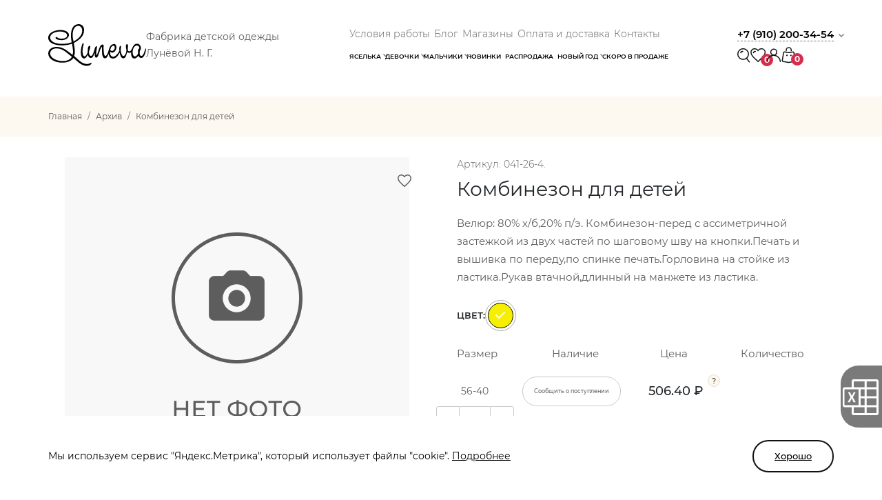

--- FILE ---
content_type: text/html; charset=UTF-8
request_url: https://luneva-sale.ru/product/kombinezon-dlia-detei-88
body_size: 14251
content:
<!doctype html>
<html lang="ru">
<head>
    <meta charset="utf-8">
    <meta name="viewport" content="width=device-width, initial-scale=1">
    <meta name="description" content="">
    <title>Комбинезон для детей</title>

    <link type="image/x-icon" rel="shortcut icon" href="https://luneva-sale.ru/themes/infocity/assets/images/favicons/favicon.ico">
    <link type="image/png" sizes="16x16" rel="icon" href="https://luneva-sale.ru/themes/infocity/assets/images/favicons/favicon-16x16.png">
    <link type="image/png" sizes="32x32" rel="icon" href="https://luneva-sale.ru/themes/infocity/assets/images/favicons/favicon-32x32.png">
    <link type="image/png" sizes="96x96" rel="icon" href="https://luneva-sale.ru/themes/infocity/assets/images/favicons/favicon-96x96.png">
    <link type="image/png" sizes="120x120" rel="icon" href="https://luneva-sale.ru/themes/infocity/assets/images/favicons/favicon-120x120.png">
    <link type="image/png" sizes="192x192" rel="icon" href="https://luneva-sale.ru/themes/infocity/assets/images/favicons/android-icon-192x192.png">
    <link rel="manifest" href="https://luneva-sale.ru/themes/infocity/assets/images/favicons/manifest.json">
    <link sizes="57x57" rel="apple-touch-icon" href="https://luneva-sale.ru/themes/infocity/assets/images/favicons/android-icon-57x57.png">
    <link sizes="60x60" rel="apple-touch-icon" href="https://luneva-sale.ru/themes/infocity/assets/images/favicons/android-icon-60x60.png">
    <link sizes="72x72" rel="apple-touch-icon" href="https://luneva-sale.ru/themes/infocity/assets/images/favicons/android-icon-72x72.png">
    <link sizes="76x76" rel="apple-touch-icon" href="https://luneva-sale.ru/themes/infocity/assets/images/favicons/android-icon-76x76.png">
    <link sizes="114x114" rel="apple-touch-icon" href="https://luneva-sale.ru/themes/infocity/assets/images/favicons/android-icon-114x114.png">
    <link sizes="120x120" rel="apple-touch-icon" href="https://luneva-sale.ru/themes/infocity/assets/images/favicons/android-icon-120x120.png">
    <link sizes="144x144" rel="apple-touch-icon" href="https://luneva-sale.ru/themes/infocity/assets/images/favicons/android-icon-144x144.png">
    <link sizes="152x152" rel="apple-touch-icon" href="https://luneva-sale.ru/themes/infocity/assets/images/favicons/android-icon-152x152.png">
    <link sizes="180x180" rel="apple-touch-icon" href="https://luneva-sale.ru/themes/infocity/assets/images/favicons/android-icon-180x180.png">
    <meta name="theme-color" content="#62735a">

    <link href="https://luneva-sale.ru/combine/e5d1a6ba610c018b63dd7cf91f25dc87-1738661874" rel="stylesheet" type="text/css">
    <style>
        .form-check-input:checked {
            background-color: #303030;
            border-color: #303030;
        }
        .form-check-input:focus {
            box-shadow: none;
        }
    </style>

    
    <script type="application/ld+json">
    {
        "@context": "http://schema.org",
        "@type": "Organization",
        "name": "Фабрика детской одежды Лунёвой Н. Г.",
        "url": "https://luneva-sale.ru",
        "logo": "https://luneva-sale.ru/storage/app/uploads/public/63c/54b/8fd/63c54b8fdaa23794049750.svg",
        "contactPoint": {
            "@type": "ContactPoint",
            "telephone": "+7 (910) 200-34-54",
            "contactType": "customer service",
            "areaServed": "RU",
            "availableLanguage": "Russian"
        },
        "sameAs":
        [
                    ]
    }
</script>    <!-- Yandex.Metrika counter -->
<script type="text/javascript" >
   (function(m,e,t,r,i,k,a){m[i]=m[i]||function(){(m[i].a=m[i].a||[]).push(arguments)};
   m[i].l=1*new Date();
   for (var j = 0; j < document.scripts.length; j++) {if (document.scripts[j].src === r) { return; }}
   k=e.createElement(t),a=e.getElementsByTagName(t)[0],k.async=1,k.src=r,a.parentNode.insertBefore(k,a)})
   (window, document, "script", "https://mc.yandex.ru/metrika/tag.js", "ym");

   ym(92547679, "init", {
        clickmap:true,
        trackLinks:true,
        accurateTrackBounce:true,
        webvisor:true
   });
</script>
<noscript><div><img src="https://mc.yandex.ru/watch/92547679" style="position:absolute; left:-9999px;" alt="" /></div></noscript>
<!-- /Yandex.Metrika counter -->
<meta name="yandex-verification" content="887a16482ef5f7bc" />
</head>


<body class="page__body page-product-view">
<header>
    <div class="header-top">
        <div class="container container-lg container-header">
            <div class="header-top-wrapper">
                <div class="header-logo-wrapper">
                    <a href="/">
                        <img src="https://luneva-sale.ru/storage/app/uploads/public/63c/54b/8fd/63c54b8fdaa23794049750.svg" class="img-fluid" alt="Фабрика детской одежды Лунёвой Н. Г.">
                        <span class="header-logo-slogan">
                            Фабрика детской одежды Лунёвой Н. Г.
                        </span>
                    </a>
                </div>
                <nav class="navbar navbar-expand-lg">
                    <div class="">
                        <button class="navbar-toggler" type="button" data-bs-toggle="collapse" data-bs-target="#navbarSupportedContent" aria-controls="navbarSupportedContent" aria-expanded="false" aria-label="Toggle navigation">
                            <span class="navbar-toggler-icon">
                              <svg xmlns="http://www.w3.org/2000/svg" viewBox="0 0 24 24"><path d="M2,4A1,1,0,0,1,3,3H21a1,1,0,0,1,0,2H3A1,1,0,0,1,2,4Zm1,9H21a1,1,0,0,0,0-2H3a1,1,0,0,0,0,2Zm0,8H21a1,1,0,0,0,0-2H3a1,1,0,0,0,0,2Z"></path>
                              </svg>
                            </span>
                        </button>
                        <div class="collapse navbar-collapse" id="navbarSupportedContent">
                            <ul class="navbar-nav me-auto mb-2 mb-lg-0">
        <li class="nav-item">
        <a class="nav-link" href="/working-conditions">
            Условия работы
        </a>
    </li>
        <li class="nav-item">
        <a class="nav-link" href="/blog">
            Блог
        </a>
    </li>
        <li class="nav-item">
        <a class="nav-link" href="/shops">
            Магазины
        </a>
    </li>
        <li class="nav-item">
        <a class="nav-link" href="/delivery">
            Оплата и доставка
        </a>
    </li>
        <li class="nav-item">
        <a class="nav-link" href="/contacts">
            Контакты
        </a>
    </li>
    </ul>
                            <ul class="navbar-nav me-auto mb-2 mb-lg-0">
            <li class="nav-item dropdown">
        <a class="nav-link dropdown-toggle nav-big-link" href="#" role="button" data-bs-toggle="dropdown" aria-expanded="false">
            Яселька
        </a>
        <ul class="dropdown-menu">
                        <li>
                <a class="dropdown-item" href="/catalog/bodi">
                    Боди
                </a>
            </li>
                        <li>
                <a class="dropdown-item" href="/catalog/koftochki">
                    Кофточки
                </a>
            </li>
                        <li>
                <a class="dropdown-item" href="/catalog/polzunki-briucki">
                    Ползунки
                </a>
            </li>
                        <li>
                <a class="dropdown-item" href="/catalog/bryuchki">
                    Брючки
                </a>
            </li>
                        <li>
                <a class="dropdown-item" href="/catalog/futbolochki-dzhempera-longslivy">
                    Футболочки, джемпера, лонгсливы
                </a>
            </li>
                        <li>
                <a class="dropdown-item" href="/catalog/kostiumy-i-kombinezony">
                    Костюмы и комбинезоны
                </a>
            </li>
                        <li>
                <a class="dropdown-item" href="/catalog/kostyumy-i-kombinezony-uteplennye">
                    Костюмы и комбинезоны утепленные
                </a>
            </li>
                        <li>
                <a class="dropdown-item" href="/catalog/polukombinezony-leto">
                    Полукомбинезоны (лето)
                </a>
            </li>
                    </ul>
    </li>
                <li class="nav-item dropdown">
        <a class="nav-link dropdown-toggle nav-big-link" href="#" role="button" data-bs-toggle="dropdown" aria-expanded="false">
            Девочки
        </a>
        <ul class="dropdown-menu">
                        <li>
                <a class="dropdown-item" href="/catalog/futbolki-bluzki">
                    Футболки, блузки
                </a>
            </li>
                        <li>
                <a class="dropdown-item" href="/catalog/longslivy-dzhempera-bombery">
                    Лонгсливы, джемпера, бомберы
                </a>
            </li>
                        <li>
                <a class="dropdown-item" href="/catalog/platya-letnie">
                    Платья летние
                </a>
            </li>
                        <li>
                <a class="dropdown-item" href="/catalog/platya-demisezonnye">
                    Платья демисезонные
                </a>
            </li>
                        <li>
                <a class="dropdown-item" href="/catalog/kostyumy-letnie">
                    Костюмы летние
                </a>
            </li>
                        <li>
                <a class="dropdown-item" href="/catalog/kostiumy-demisezonnye">
                    Костюмы демисезонные
                </a>
            </li>
                        <li>
                <a class="dropdown-item" href="/catalog/briuki-losiny-sorty">
                    Брюки, лосины, шорты
                </a>
            </li>
                        <li>
                <a class="dropdown-item" href="/catalog/yubki-sarafany">
                    Юбки, сарафаны
                </a>
            </li>
                        <li>
                <a class="dropdown-item" href="/catalog/pizhamy">
                    Пижамы
                </a>
            </li>
                        <li>
                <a class="dropdown-item" href="/catalog/trusiki-maechki-komplekty">
                    Трусики, маечки, комплекты
                </a>
            </li>
                        <li>
                <a class="dropdown-item" href="/catalog/shkolnyj-assortiment">
                    Школьный ассортимент
                </a>
            </li>
                        <li>
                <a class="dropdown-item" href="/catalog/longslivy-dzhempera-bombery-uteplyonnye">
                    Лонгсливы, джемпера, бомберы (утеплённые)
                </a>
            </li>
                    </ul>
    </li>
                <li class="nav-item dropdown">
        <a class="nav-link dropdown-toggle nav-big-link" href="#" role="button" data-bs-toggle="dropdown" aria-expanded="false">
            Мальчики
        </a>
        <ul class="dropdown-menu">
                        <li>
                <a class="dropdown-item" href="/catalog/futbolki">
                    Футболки
                </a>
            </li>
                        <li>
                <a class="dropdown-item" href="/catalog/longslivy-dzhempera-bombery-2">
                    Лонгсливы, джемпера, бомберы
                </a>
            </li>
                        <li>
                <a class="dropdown-item" href="/catalog/kostyumy-leto">
                    Костюмы лето
                </a>
            </li>
                        <li>
                <a class="dropdown-item" href="/catalog/shorty-bryuki">
                    Шорты, брюки
                </a>
            </li>
                        <li>
                <a class="dropdown-item" href="/catalog/pizhamy-2">
                    Пижамы
                </a>
            </li>
                        <li>
                <a class="dropdown-item" href="/catalog/trusy-majki">
                    Трусы, майки
                </a>
            </li>
                        <li>
                <a class="dropdown-item" href="/catalog/kostyumy-kombinezony">
                    Костюмы, комбинезоны
                </a>
            </li>
                        <li>
                <a class="dropdown-item" href="/catalog/verhnie-sorochki-rubashki">
                    Верхние сорочки (рубашки)
                </a>
            </li>
                        <li>
                <a class="dropdown-item" href="/catalog/longslivy-dzhempera-bombery-uteplyonnye-2">
                    Лонгсливы, джемпера, бомберы (утеплённые)
                </a>
            </li>
                    </ul>
    </li>
                <li class="nav-item">
        <a class="nav-link nav-big-link" href="/new-products" role="button" aria-expanded="false">
            Новинки
        </a>
    </li>
                <li class="nav-item">
        <a class="nav-link nav-big-link" href="/sales" role="button" aria-expanded="false">
            Распродажа
        </a>
    </li>
                <li class="nav-item dropdown">
        <a class="nav-link dropdown-toggle nav-big-link" href="#" role="button" data-bs-toggle="dropdown" aria-expanded="false">
            Новый год
        </a>
        <ul class="dropdown-menu">
                        <li>
                <a class="dropdown-item" href="/catalog/novogodnie-pizamy-dlia-malcikov-i-devocek">
                    Новогодние пижамы для мальчиков и девочек
                </a>
            </li>
                        <li>
                <a class="dropdown-item" href="/catalog/novogodnii-assortiment-dlia-malcikov-i-devocek">
                    Новогодний ассортимент для мальчиков и девочек
                </a>
            </li>
                    </ul>
    </li>
                <li class="nav-item">
        <a class="nav-link nav-big-link" href="/coming_soon" role="button" aria-expanded="false">
            Скоро в продаже
        </a>
    </li>
        </ul>                        </div>
                    </div>
                </nav>
                <div class="header-right-wrapper">
                    <div class="dropdown header-phone-wrapper">
                        <a class="dropdown-toggle header-phone" href="tel:+79102003454" role="button" data-bs-toggle="dropdown" aria-expanded="false">
                            +7 (910) 200-34-54
                        </a>
                        <ul class="dropdown-menu">
                                                        <li>
                                <a class="dropdown-item" href="tel:+79102003454">
                                    <span>заказы до 100 т.р.</span><br>
                                    +7 (910) 200-34-54
                                </a>
                            </li>
                                                        <li>
                                <a class="dropdown-item" href="tel:+79102600990">
                                    <span>заказы свыше 100 т.р.</span><br>
                                    +7 (910) 260-09-90
                                </a>
                            </li>
                                                    </ul>
                    </div>
                    <div class="header-icon-wrapper">
                        <a href="#" class="app-show-search-form header-search">
                            <svg width="19" height="22" viewBox="0 0 19 22" fill="none" xmlns="http://www.w3.org/2000/svg">
                                <circle cx="8.48557" cy="9.38523" r="7.73557" stroke="#111012" stroke-width="1.5"/>
                                <line x1="13.603" y1="15.7741" x2="17.4735" y2="20.8415" stroke="#111012" stroke-width="1.5" stroke-linecap="round"/>
                                <path d="M7.88587 5.61973C7.31006 5.41443 5.58264 5.54298 5.00684 7.46745" stroke="black" stroke-width="1.5" stroke-linecap="round"/>
                            </svg>
                        </a>
                        <a href="/favorites" class="header-favorite">
                            <svg width="23" height="22" viewBox="0 0 23 22" fill="none" xmlns="http://www.w3.org/2000/svg">
                                <path d="M10.0247 19.1399L10.0236 19.1389C7.16698 16.5485 4.85634 14.4489 3.25107 12.4849C1.65405 10.5311 0.83374 8.80339 0.83374 6.96962C0.83374 3.97451 3.16784 1.64966 6.1537 1.64966C7.84729 1.64966 9.48517 2.44194 10.5509 3.68367L11.12 4.34678L11.6892 3.68367C12.7549 2.44194 14.3928 1.64966 16.0864 1.64966C19.0722 1.64966 21.4063 3.97451 21.4063 6.96962C21.4063 8.80339 20.586 10.5311 18.989 12.4849C17.3837 14.4489 15.0731 16.5485 12.2165 19.1389L12.2154 19.1399L11.12 20.137L10.0247 19.1399Z" stroke="#111012" stroke-width="1.5"/>
                                <path d="M7.31141 5.61973C6.7356 5.41443 5.00818 5.54298 4.43237 7.46745" stroke="black" stroke-width="1.5" stroke-linecap="round"/>
                            </svg>
                            <span id="app-total-favorites" class="header-count">0</span>
                        </a>
                                                <div class="dropdown header-account app-show-login-modal">
                            <a class="dropdown-toggle" href="#" role="button" data-bs-toggle="dropdown" aria-expanded="false">
                                <svg width="22" height="20" viewBox="0 0 22 20" fill="none" xmlns="http://www.w3.org/2000/svg">
                                    <circle cx="10.9145" cy="5.55655" r="4.34879" stroke="#111012" stroke-width="1.5"/>
                                    <path d="M20.5112 19.8319C20.5112 14.5317 16.2146 10.2351 10.9144 10.2351C5.61425 10.2351 1.31763 14.5317 1.31763 19.8319" stroke="#111012" stroke-width="1.5"/>
                                </svg>
                            </a>
                        </div>
                                                <div id="app-shop-cart-button-wrapper">
    <a href="#" class="header-cart-wrapper  app-show-login-modal ">
                    <span class="header-cart">
                      <svg width="22" height="24" viewBox="0 0 22 24" fill="none" xmlns="http://www.w3.org/2000/svg">
                        <path d="M3.16545 8.40667C3.27707 7.73127 3.91119 7.27131 4.58786 7.37489L10.2468 8.24115C10.5226 8.28337 10.8032 8.28337 11.079 8.24115L16.7379 7.37489C17.4146 7.27131 18.0487 7.73127 18.1603 8.40667L20.0222 19.6717C20.1342 20.3491 19.6788 20.9901 19.0022 21.1072L10.8762 22.5143C10.735 22.5388 10.5908 22.5388 10.4496 22.5143L2.32359 21.1072C1.64704 20.9901 1.19163 20.3491 1.30359 19.6717L3.16545 8.40667Z" stroke="#111012" stroke-width="1.5"/>
                        <path d="M6.98535 6.33458V4.67763C6.98535 2.64653 8.63188 1 10.663 1C12.6941 1 14.3406 2.64653 14.3406 4.67763V6.33458" stroke="#111012" stroke-width="1.5"/>
                        <circle cx="8.05722" cy="12.3287" r="1.08847" fill="#111012"/>
                        <circle cx="13.7965" cy="12.3287" r="1.08847" fill="#111012"/>
                      </svg>
                    </span>
        <span class="header-count">0</span>
    </a>
</div>                    </div>
                </div>
            </div>
        </div>
    </div>
    <div id="app-search-form" class="search d-none">
        <form action="/search">
            <input placeholder="Поиск, например комбинезон" name="q" required>
            <button class="search-button">
                <img src="https://luneva-sale.ru/themes/infocity/assets/images/search.svg" alt="">
            </button>
        </form>
        <button class="app-close-search-form cancel-button">
            <img src="https://luneva-sale.ru/themes/infocity/assets/images/chancel-button.svg" alt="">
        </button>
    </div>
        <div class="header-middle">
        <div class="container container-lg">
            <nav aria-label="breadcrumb">
                <ol class="breadcrumb p-0" itemscope itemtype="https://schema.org/BreadcrumbList">
    <li
            itemprop="itemListElement" itemscope
            itemtype="https://schema.org/ListItem"
            class="breadcrumb-item">
        <a itemprop="item" href="https://luneva-sale.ru">
            <span itemprop="name">Главная</span></a>
        <meta itemprop="position" content="1" />
        </a>
    </li>
            <li
            itemprop="itemListElement" itemscope
            itemtype="https://schema.org/ListItem"
            class="breadcrumb-item"
    >
        <a
                href="/catalog/archive"
                itemprop="item">
            <span itemprop="name">Архив</span></a>
        <meta itemprop="position" content="2" />
        </a>
    </li>
                <li
            itemprop="itemListElement" itemscope
            itemtype="https://schema.org/ListItem"
            class="breadcrumb-item active"
    >
        <span itemprop="item">
            <span itemprop="name">Комбинезон для детей</span></span>
        <meta itemprop="position" content="3" />
        </span>
    </li>
        </ol>
            </nav>
        </div>
    </div>
    <div class="header-bottom">
        <div class="container container-lg">
            <div class="headder-bottom-wrapper">
                                                                </div>
        </div>
    </div>
    </header>
<main>
            <div class="container container-lg">
            <div class="row">
    <div class="col-lg-12">
        <div class="page-no-menu products-cart-page">
            <div class="cart-wrapper">
                <div class="cart-wrapper-slider">
                    <div class="cart-slider-wrapper">
                        <div class="cart-slider-thumbs-slider">
                            <div thumbsSlider="" class="swiper cartSwiper">
                                <div class="swiper-wrapper">
                                                                        <div class="swiper-slide" data-product-id="316120">
                                        <div class="cart-slider-thumbs-item">
                                            <img src="https://luneva-sale.ru/themes/infocity/assets/images/nophoto.png" class="img-fluid" alt="">
                                        </div>
                                    </div>
                                                                                                        </div>
                            </div>
                            <div class="cart-swiper-button-prev">
                                <svg width="16" height="10" viewBox="0 0 16 10" fill="none" xmlns="http://www.w3.org/2000/svg">
                                    <path d="M1 9L8 2L15 9" stroke="#5E5E5E" stroke-width="2"/>
                                </svg>
                            </div>
                            <div class="cart-swiper-button-next">
                                <svg width="16" height="10" viewBox="0 0 16 10" fill="none" xmlns="http://www.w3.org/2000/svg">
                                    <path d="M1 1L8 8L15 1" stroke="#5E5E5E" stroke-width="2"/>
                                </svg>
                            </div>
                        </div>

                        <div class="cart-slider-subwrapper">
                            <div class="cart-slider-big-wrapper">
                                <div class="swiper cartSwiper2">
                                    <div class="swiper-wrapper">
                                                                                    <div class="swiper-slide app-product-slide" data-product-id="316120">
                                                <div class="cart-slider-big-item">
                                                    <a href="#" class="product-cart-favorite-add app-add-to-favorite " data-product-id="316120">
                                                        <svg width="20" height="19" viewBox="0 0 20 19" fill="none" xmlns="http://www.w3.org/2000/svg">
                                                            <path d="M9.05489 16.4754L9.05381 16.4744C6.46406 14.126 4.37492 12.2274 2.92445 10.4529C1.48222 8.68839 0.75 7.13843 0.75 5.5C0.75 2.82511 2.83332 0.75 5.5 0.75C7.01327 0.75 8.4781 1.45834 9.43087 2.56846L10 3.23157L10.5691 2.56846C11.5219 1.45834 12.9867 0.75 14.5 0.75C17.1667 0.75 19.25 2.82511 19.25 5.5C19.25 7.13843 18.5178 8.68839 17.0756 10.4529C15.6251 12.2274 13.5359 14.126 10.9462 16.4744L10.9451 16.4754L10 17.3358L9.05489 16.4754Z" stroke="#5E5E5E" stroke-width="1.5"/>
                                                        </svg>
                                                    </a>
                                                    <a href="https://luneva-sale.ru/themes/infocity/assets/images/nophoto.png" data-fancybox="product-view">
                                                        <img src="https://luneva-sale.ru/themes/infocity/assets/images/nophoto.png" class="img-fluid img-catalog" alt="">
                                                    </a>
                                                </div>
                                            </div>
                                                                                                                    </div>
                                </div>

                                <div class="cart-big-swiper-button-prev-wrapper">
                                    <div class="cart-big-swiper-button-prev">
                                        <svg width="77" height="75" viewBox="0 0 77 75" fill="none" xmlns="http://www.w3.org/2000/svg">
                                            <path d="M0 0H39.5C60.2107 0 77 16.7893 77 37.5C77 58.2107 60.2107 75 39.5 75H0V0Z" fill="white"/>
                                            <path d="M36.0001 27L25.8608 37.1392L36.0001 47.2785" stroke="#5E5E5E" stroke-width="2" stroke-linecap="round"/>
                                        </svg>
                                    </div>
                                </div>
                                <div class="cart-big-swiper-button-next-wrapper">
                                    <div class="cart-big-swiper-button-next">
                                        <svg width="74" height="75" viewBox="0 0 74 75" fill="none" xmlns="http://www.w3.org/2000/svg">
                                            <path d="M77 0H37.5C16.7893 0 0 16.7893 0 37.5C0 58.2107 16.7893 75 37.5 75H77V0Z" fill="white"/>
                                            <path d="M42 27L52.1392 37.1392L42 47.2785" stroke="#5E5E5E" stroke-width="2" stroke-linecap="round"/>
                                        </svg>
                                    </div>
                                </div>
                            </div>
                        </div>
                    </div>
                </div>
                <div class="cart-wrapper-desc">
                                        <div class="cart-article">
                                    <div class="app-variant-modifications app-variant-modifications-316120 ">Артикул: 041-26-4.</div>
                        </div>
                                        <h2 class="cart-title">
                        Комбинезон для детей
                    </h2>
                    <div class="cart-desc-text">
                                                <p>Велюр: 80% х/б,20% п/э.
Комбинезон-перед с ассиметричной застежкой из двух частей по шаговому шву на кнопки.Печать и вышивка по переду,по спинке печать.Горловина на стойке из ластика.Рукав втачной,длинный на манжете из ластика.</p>
                                            </div>
                    <div class="cart-color-wrapper">
    <span>Цвет:</span>
    <div class="cart-color-subwrapper">
                            <div class="app-variant-item cart-color-subwrapper-item  active " data-product-id="316120">
                <div class="cart-color-subwrapper-item-circle"  style="background: #F7EF00;" >
                    <svg width="14" height="11" viewBox="0 0 14 11" fill="none" xmlns="http://www.w3.org/2000/svg">
                        <path d="M1 5L5 9L13 1" stroke="white" stroke-width="2" stroke-linecap="round"/>
                    </svg>
                </div>
            </div>
                    </div>
</div>

        <div class="cart-desc-wrapper app-variant-modifications app-variant-modifications-316120 ">
        <div class="cart-decs-title-wrapper row">
            <div class="cart-desc-title-item col-3">Размер</div>
            <div class="cart-desc-title-item col-3">Наличие</div>
            <div class="cart-desc-title-item col-3">Цена</div>
            <div class="cart-desc-title-item col-3">Количество</div>
        </div>
                <div class="cart-desc-item row app-product-modification-item-wrapper"
             data-price-sale-formatted="506.40"
             data-price-wholesale-formatted="464.20"
             data-price-wholesale-big-formatted="422.00"
             data-price-sale="506.40"
             data-price-wholesale="464.20"
             data-price-wholesale-big="422.00"
        >
            <div class="cart-size col-3">56-40</div>
                        <a href="#" data-bs-toggle="modal" data-modification-id="2092921" data-modification-name="56-40"
               data-modification-code="041-26-4." data-bs-target="#admissionModal" type="button"
               class="admissionOpenModal col-3 callback-btn btn-postupl">Сообщить о поступлении</a>
                        <div class="cart-price-subwrapper col-3">
                <div class="cart-price app-product-modification-item-price">506.40 ₽</div>
                <button type="button"
                        class="cart-price-btn"
                        data-bs-toggle="popover"
                        data-bs-trigger="hover"
                        data-bs-placement="top"
                        data-bs-title="Мелкий опт: 506.40 ₽<br>Средний опт: 464.20 ₽<br>Крупный опт: 422.00 ₽">
                    <svg width="18" height="18" viewBox="0 0 18 18" fill="none" xmlns="http://www.w3.org/2000/svg">
                        <circle cx="9" cy="9" r="8.5" fill="#FEF7ED" stroke="#E8DDD7"/>
                        <path d="M8.585 10.69C8.585 10.382 8.63267 10.118 8.728 9.898C8.83067 9.678 8.95533 9.48367 9.102 9.315C9.256 9.14633 9.41733 8.98867 9.586 8.842C9.762 8.69533 9.927 8.54867 10.081 8.402C10.235 8.248 10.3597 8.083 10.455 7.907C10.5503 7.72367 10.598 7.511 10.598 7.269C10.598 6.873 10.444 6.55033 10.136 6.301C9.828 6.05167 9.39167 5.927 8.827 5.927C8.35767 5.927 7.95067 6.004 7.606 6.158C7.26133 6.30467 6.968 6.52467 6.726 6.818L6.143 6.378C6.43633 6.01133 6.814 5.729 7.276 5.531C7.738 5.333 8.27333 5.234 8.882 5.234C9.39533 5.234 9.839 5.311 10.213 5.465C10.5943 5.619 10.8877 5.839 11.093 6.125C11.3057 6.411 11.412 6.752 11.412 7.148C11.412 7.46333 11.3607 7.73467 11.258 7.962C11.1627 8.182 11.038 8.38 10.884 8.556C10.7373 8.72467 10.576 8.886 10.4 9.04C10.2313 9.18667 10.07 9.337 9.916 9.491C9.762 9.645 9.63733 9.81733 9.542 10.008C9.44667 10.1987 9.399 10.426 9.399 10.69H8.585ZM8.992 13.055C8.838 13.055 8.70233 13 8.585 12.89C8.475 12.7727 8.42 12.637 8.42 12.483C8.42 12.3217 8.475 12.1897 8.585 12.087C8.70233 11.977 8.838 11.922 8.992 11.922C9.16067 11.922 9.3 11.977 9.41 12.087C9.52 12.1897 9.575 12.3217 9.575 12.483C9.575 12.637 9.52 12.7727 9.41 12.89C9.3 13 9.16067 13.055 8.992 13.055Z" fill="black"/>
                    </svg>
                </button>
            </div>
            <div class="app-product-count-selector cart-numbers-buttons col-3">
                <button class="cart-button-smaller" data-sign="-1">-</button>
                <input type="number" class="app-product-modification-item"
                       data-product-id="316120"
                       data-price="506.40"
                       data-modification-id="2092921"
                       data-min-count="0"
                       data-max-count="0" min="0" value="0">
                <button class="cart-button-more" data-sign="1">+</button>
            </div>
        </div>
                <div class="cart-desc-item row app-product-modification-item-wrapper"
             data-price-sale-formatted="506.40"
             data-price-wholesale-formatted="464.20"
             data-price-wholesale-big-formatted="422.00"
             data-price-sale="506.40"
             data-price-wholesale="464.20"
             data-price-wholesale-big="422.00"
        >
            <div class="cart-size col-3">62-40</div>
                        <a href="#" data-bs-toggle="modal" data-modification-id="2092922" data-modification-name="62-40"
               data-modification-code="041-26-4." data-bs-target="#admissionModal" type="button"
               class="admissionOpenModal col-3 callback-btn btn-postupl">Сообщить о поступлении</a>
                        <div class="cart-price-subwrapper col-3">
                <div class="cart-price app-product-modification-item-price">506.40 ₽</div>
                <button type="button"
                        class="cart-price-btn"
                        data-bs-toggle="popover"
                        data-bs-trigger="hover"
                        data-bs-placement="top"
                        data-bs-title="Мелкий опт: 506.40 ₽<br>Средний опт: 464.20 ₽<br>Крупный опт: 422.00 ₽">
                    <svg width="18" height="18" viewBox="0 0 18 18" fill="none" xmlns="http://www.w3.org/2000/svg">
                        <circle cx="9" cy="9" r="8.5" fill="#FEF7ED" stroke="#E8DDD7"/>
                        <path d="M8.585 10.69C8.585 10.382 8.63267 10.118 8.728 9.898C8.83067 9.678 8.95533 9.48367 9.102 9.315C9.256 9.14633 9.41733 8.98867 9.586 8.842C9.762 8.69533 9.927 8.54867 10.081 8.402C10.235 8.248 10.3597 8.083 10.455 7.907C10.5503 7.72367 10.598 7.511 10.598 7.269C10.598 6.873 10.444 6.55033 10.136 6.301C9.828 6.05167 9.39167 5.927 8.827 5.927C8.35767 5.927 7.95067 6.004 7.606 6.158C7.26133 6.30467 6.968 6.52467 6.726 6.818L6.143 6.378C6.43633 6.01133 6.814 5.729 7.276 5.531C7.738 5.333 8.27333 5.234 8.882 5.234C9.39533 5.234 9.839 5.311 10.213 5.465C10.5943 5.619 10.8877 5.839 11.093 6.125C11.3057 6.411 11.412 6.752 11.412 7.148C11.412 7.46333 11.3607 7.73467 11.258 7.962C11.1627 8.182 11.038 8.38 10.884 8.556C10.7373 8.72467 10.576 8.886 10.4 9.04C10.2313 9.18667 10.07 9.337 9.916 9.491C9.762 9.645 9.63733 9.81733 9.542 10.008C9.44667 10.1987 9.399 10.426 9.399 10.69H8.585ZM8.992 13.055C8.838 13.055 8.70233 13 8.585 12.89C8.475 12.7727 8.42 12.637 8.42 12.483C8.42 12.3217 8.475 12.1897 8.585 12.087C8.70233 11.977 8.838 11.922 8.992 11.922C9.16067 11.922 9.3 11.977 9.41 12.087C9.52 12.1897 9.575 12.3217 9.575 12.483C9.575 12.637 9.52 12.7727 9.41 12.89C9.3 13 9.16067 13.055 8.992 13.055Z" fill="black"/>
                    </svg>
                </button>
            </div>
            <div class="app-product-count-selector cart-numbers-buttons col-3">
                <button class="cart-button-smaller" data-sign="-1">-</button>
                <input type="number" class="app-product-modification-item"
                       data-product-id="316120"
                       data-price="506.40"
                       data-modification-id="2092922"
                       data-min-count="0"
                       data-max-count="0" min="0" value="0">
                <button class="cart-button-more" data-sign="1">+</button>
            </div>
        </div>
                <div class="cart-desc-item row app-product-modification-item-wrapper"
             data-price-sale-formatted="506.40"
             data-price-wholesale-formatted="464.20"
             data-price-wholesale-big-formatted="422.00"
             data-price-sale="506.40"
             data-price-wholesale="464.20"
             data-price-wholesale-big="422.00"
        >
            <div class="cart-size col-3">68-44</div>
                        <a href="#" data-bs-toggle="modal" data-modification-id="2092923" data-modification-name="68-44"
               data-modification-code="041-26-4." data-bs-target="#admissionModal" type="button"
               class="admissionOpenModal col-3 callback-btn btn-postupl">Сообщить о поступлении</a>
                        <div class="cart-price-subwrapper col-3">
                <div class="cart-price app-product-modification-item-price">506.40 ₽</div>
                <button type="button"
                        class="cart-price-btn"
                        data-bs-toggle="popover"
                        data-bs-trigger="hover"
                        data-bs-placement="top"
                        data-bs-title="Мелкий опт: 506.40 ₽<br>Средний опт: 464.20 ₽<br>Крупный опт: 422.00 ₽">
                    <svg width="18" height="18" viewBox="0 0 18 18" fill="none" xmlns="http://www.w3.org/2000/svg">
                        <circle cx="9" cy="9" r="8.5" fill="#FEF7ED" stroke="#E8DDD7"/>
                        <path d="M8.585 10.69C8.585 10.382 8.63267 10.118 8.728 9.898C8.83067 9.678 8.95533 9.48367 9.102 9.315C9.256 9.14633 9.41733 8.98867 9.586 8.842C9.762 8.69533 9.927 8.54867 10.081 8.402C10.235 8.248 10.3597 8.083 10.455 7.907C10.5503 7.72367 10.598 7.511 10.598 7.269C10.598 6.873 10.444 6.55033 10.136 6.301C9.828 6.05167 9.39167 5.927 8.827 5.927C8.35767 5.927 7.95067 6.004 7.606 6.158C7.26133 6.30467 6.968 6.52467 6.726 6.818L6.143 6.378C6.43633 6.01133 6.814 5.729 7.276 5.531C7.738 5.333 8.27333 5.234 8.882 5.234C9.39533 5.234 9.839 5.311 10.213 5.465C10.5943 5.619 10.8877 5.839 11.093 6.125C11.3057 6.411 11.412 6.752 11.412 7.148C11.412 7.46333 11.3607 7.73467 11.258 7.962C11.1627 8.182 11.038 8.38 10.884 8.556C10.7373 8.72467 10.576 8.886 10.4 9.04C10.2313 9.18667 10.07 9.337 9.916 9.491C9.762 9.645 9.63733 9.81733 9.542 10.008C9.44667 10.1987 9.399 10.426 9.399 10.69H8.585ZM8.992 13.055C8.838 13.055 8.70233 13 8.585 12.89C8.475 12.7727 8.42 12.637 8.42 12.483C8.42 12.3217 8.475 12.1897 8.585 12.087C8.70233 11.977 8.838 11.922 8.992 11.922C9.16067 11.922 9.3 11.977 9.41 12.087C9.52 12.1897 9.575 12.3217 9.575 12.483C9.575 12.637 9.52 12.7727 9.41 12.89C9.3 13 9.16067 13.055 8.992 13.055Z" fill="black"/>
                    </svg>
                </button>
            </div>
            <div class="app-product-count-selector cart-numbers-buttons col-3">
                <button class="cart-button-smaller" data-sign="-1">-</button>
                <input type="number" class="app-product-modification-item"
                       data-product-id="316120"
                       data-price="506.40"
                       data-modification-id="2092923"
                       data-min-count="0"
                       data-max-count="0" min="0" value="0">
                <button class="cart-button-more" data-sign="1">+</button>
            </div>
        </div>
                <div class="cart-desc-item row app-product-modification-item-wrapper"
             data-price-sale-formatted="506.40"
             data-price-wholesale-formatted="464.20"
             data-price-wholesale-big-formatted="422.00"
             data-price-sale="506.40"
             data-price-wholesale="464.20"
             data-price-wholesale-big="422.00"
        >
            <div class="cart-size col-3">74-48</div>
                        <a href="#" data-bs-toggle="modal" data-modification-id="2092924" data-modification-name="74-48"
               data-modification-code="041-26-4." data-bs-target="#admissionModal" type="button"
               class="admissionOpenModal col-3 callback-btn btn-postupl">Сообщить о поступлении</a>
                        <div class="cart-price-subwrapper col-3">
                <div class="cart-price app-product-modification-item-price">506.40 ₽</div>
                <button type="button"
                        class="cart-price-btn"
                        data-bs-toggle="popover"
                        data-bs-trigger="hover"
                        data-bs-placement="top"
                        data-bs-title="Мелкий опт: 506.40 ₽<br>Средний опт: 464.20 ₽<br>Крупный опт: 422.00 ₽">
                    <svg width="18" height="18" viewBox="0 0 18 18" fill="none" xmlns="http://www.w3.org/2000/svg">
                        <circle cx="9" cy="9" r="8.5" fill="#FEF7ED" stroke="#E8DDD7"/>
                        <path d="M8.585 10.69C8.585 10.382 8.63267 10.118 8.728 9.898C8.83067 9.678 8.95533 9.48367 9.102 9.315C9.256 9.14633 9.41733 8.98867 9.586 8.842C9.762 8.69533 9.927 8.54867 10.081 8.402C10.235 8.248 10.3597 8.083 10.455 7.907C10.5503 7.72367 10.598 7.511 10.598 7.269C10.598 6.873 10.444 6.55033 10.136 6.301C9.828 6.05167 9.39167 5.927 8.827 5.927C8.35767 5.927 7.95067 6.004 7.606 6.158C7.26133 6.30467 6.968 6.52467 6.726 6.818L6.143 6.378C6.43633 6.01133 6.814 5.729 7.276 5.531C7.738 5.333 8.27333 5.234 8.882 5.234C9.39533 5.234 9.839 5.311 10.213 5.465C10.5943 5.619 10.8877 5.839 11.093 6.125C11.3057 6.411 11.412 6.752 11.412 7.148C11.412 7.46333 11.3607 7.73467 11.258 7.962C11.1627 8.182 11.038 8.38 10.884 8.556C10.7373 8.72467 10.576 8.886 10.4 9.04C10.2313 9.18667 10.07 9.337 9.916 9.491C9.762 9.645 9.63733 9.81733 9.542 10.008C9.44667 10.1987 9.399 10.426 9.399 10.69H8.585ZM8.992 13.055C8.838 13.055 8.70233 13 8.585 12.89C8.475 12.7727 8.42 12.637 8.42 12.483C8.42 12.3217 8.475 12.1897 8.585 12.087C8.70233 11.977 8.838 11.922 8.992 11.922C9.16067 11.922 9.3 11.977 9.41 12.087C9.52 12.1897 9.575 12.3217 9.575 12.483C9.575 12.637 9.52 12.7727 9.41 12.89C9.3 13 9.16067 13.055 8.992 13.055Z" fill="black"/>
                    </svg>
                </button>
            </div>
            <div class="app-product-count-selector cart-numbers-buttons col-3">
                <button class="cart-button-smaller" data-sign="-1">-</button>
                <input type="number" class="app-product-modification-item"
                       data-product-id="316120"
                       data-price="506.40"
                       data-modification-id="2092924"
                       data-min-count="0"
                       data-max-count="0" min="0" value="0">
                <button class="cart-button-more" data-sign="1">+</button>
            </div>
        </div>
        
        <div class="cart-right-item">
            <div class="cart-right-item-title"></div>
        </div>
    </div>
    <div class="cart-desc-bottom-wrapper">
    <div class="cart-final-price">
        <span class="app-total-price"></span>
    </div>
    <div class="cart-all-models">
        <span>Заказать модельный ряд</span>
        <div class="app-select-all-variants cart-numbers-buttons">
            <button class="cart-button-smaller" data-sign="-1">-</button>
            <button class="cart-button-more" data-sign="1">+</button>
        </div>
    </div>
</div>

<div class="cart-btn-wrapper">
            <a href="#" class="app-show-login-modal cart-btn-basket">В корзину</a>
    </div>



<div class="modal fade custom-modal" id="admissionModal" tabindex="-1" aria-labelledby="admissionModalLabel" aria-hidden="true">
    <div class="modal-dialog modal-dialog-centered">
        <div class="modal-content">
            <div class="modal-header border-0">
                <button type="button" class="btn-close" data-bs-dismiss="modal" aria-label="Закрыть">
                    <svg width="16" height="17" viewBox="0 0 16 17" fill="none" xmlns="http://www.w3.org/2000/svg">
                        <path fill-rule="evenodd" clip-rule="evenodd" d="M0.702171 0.627421C1.04248 0.280906 1.59424 0.280906 1.93455 0.627421L15.3843 14.3224C15.7246 14.6689 15.7246 15.2307 15.3843 15.5772C15.044 15.9237 14.4923 15.9237 14.152 15.5772L0.702171 1.88226C0.361859 1.53575 0.361859 0.973936 0.702171 0.627421Z" fill="#CACACA"></path>
                        <path fill-rule="evenodd" clip-rule="evenodd" d="M15.2978 0.627421C14.9575 0.280906 14.4058 0.280906 14.0655 0.627421L0.615663 14.3224C0.275351 14.6689 0.275351 15.2307 0.615663 15.5772C0.955974 15.9237 1.50773 15.9237 1.84804 15.5772L15.2978 1.88226C15.6381 1.53575 15.6381 0.973936 15.2978 0.627421Z" fill="#CACACA"></path>
                    </svg>
                </button>
            </div>
            <div class="modal-body pt-0">
                <h3 class="modal-title">Сообщить о поступлении</h3>
                <form class="custom-modal-form" id="admission" data-request="productVariants::onNotifyAdmission">

                    <input name="_token" type="hidden" value="GosmKdfmktTxnboGcmPzZtkyDkVlc1M3LMh3Bq2P" id="">

                    <div id="productVariants-flash" class="col-lg-12"></div>
                    <input type="hidden" name="modification-id" id="data-modification-id" value="">
                    <input type="hidden" name="modification-name" id="data-modification-name" value="">
                    <input type="hidden" name="modification-code" id="data-modification-code" value="">
                    <div>
                        <input type="text" name="Имя" placeholder="Имя *" class="form-control" required="">
                    </div>
                    <div>
                        <input type="email" name="Почта" placeholder="E-mail *" class="form-control" required="">
                    </div>
                    <button type="submit" class="custom-modal-btn">Отправить</button>
                </form>
            </div>
        </div>
    </div>
</div>                </div>
            </div>
            <div class="slider-block">
    <div class="slider-block-title-wrapper">
        <div class="slider-block-title">
            мы вам рекомендуем
        </div>
        <div class="slider-block-btn-wrapper">
            <div class="recommendations-swiper-button-prev slider-btn">
                <svg width="7" height="10" viewBox="0 0 7 10" fill="none" xmlns="http://www.w3.org/2000/svg">
                    <path d="M6 1L2 5L6 9" stroke="#5E5E5E" stroke-width="1.5" stroke-linecap="round"/>
                </svg>
            </div>
            <div class="recommendations-swiper-button-next slider-btn">
                <svg width="7" height="10" viewBox="0 0 7 10" fill="none" xmlns="http://www.w3.org/2000/svg">
                    <path d="M1.5 1L5.5 5L1.5 9" stroke="#5E5E5E" stroke-width="1.5" stroke-linecap="round"/>
                </svg>
            </div>
        </div>
    </div>

    <div class="slider-block-wrapper">
        <div class="swiper recommendationsSwiper">
            <div class="swiper-wrapper">
                                <div class="swiper-slide">
                    <div class="slider-block-item">
                        <div class="product-cart">
    <a href="#" class="product-cart-favorite-add app-add-to-favorite " data-product-id="312414">
        <svg width="20" height="19" viewBox="0 0 20 19" fill="none" xmlns="http://www.w3.org/2000/svg">
            <path d="M9.05489 16.4754L9.05381 16.4744C6.46406 14.126 4.37492 12.2274 2.92445 10.4529C1.48222 8.68839 0.75 7.13843 0.75 5.5C0.75 2.82511 2.83332 0.75 5.5 0.75C7.01327 0.75 8.4781 1.45834 9.43087 2.56846L10 3.23157L10.5691 2.56846C11.5219 1.45834 12.9867 0.75 14.5 0.75C17.1667 0.75 19.25 2.82511 19.25 5.5C19.25 7.13843 18.5178 8.68839 17.0756 10.4529C15.6251 12.2274 13.5359 14.126 10.9462 16.4744L10.9451 16.4754L10 17.3358L9.05489 16.4754Z" stroke="#5E5E5E" stroke-width="1.5"/>
        </svg>
    </a>
    <div class="product-cart-img">
        <a href="/product/plate-dlia-devocki-126">
                        <img src="https://luneva-sale.ru/themes/infocity/assets/images/nophoto.png" class="img-fluid" alt="Платье для девочки">
                    </a>
    </div>
    <div class="product-cart-block">
        <div class="product-cart-article-wrapper">
                        <span>Артикул: 11-182-2. /</span>
                                    <span class="text-warning">Нет в наличии</span>
                    </div>
        <div class="product-cart-title">
            <a href="/product/plate-dlia-devocki-126">
                Платье для девочки
            </a>
        </div>
                <div class="product-cart-price-wrapper d-block">
            <div class="product-cart-price-small"><span>396.00 ₽ </span> / мелкий опт </div>
            <div class="product-cart-price-medium"><span>363.00</span> ₽ / средний опт</div>
            <div class="product-cart-price-large"><span>330.00</span> ₽ / крупный опт</div>
            <div class="product-cart-price">От 396.00 ₽</div>
        </div>
        <div class="product-cart-block-btns">
                        <div class="product-cart-block-size-text">Размеры:</div>
            <div class="product-cart-block-size">
                                <a href="/product/plate-dlia-devocki-126" class="product-cart-block-size-item">98-56</a>
                                <a href="/product/plate-dlia-devocki-126" class="product-cart-block-size-item">104-56</a>
                                <a href="/product/plate-dlia-devocki-126" class="product-cart-block-size-item">110-60</a>
                                <a href="/product/plate-dlia-devocki-126" class="product-cart-block-size-item">116-60</a>
                                <a href="/product/plate-dlia-devocki-126" class="product-cart-block-size-item">122-64</a>
                                <a href="/product/plate-dlia-devocki-126" class="product-cart-block-size-item">128-64</a>
                                <a href="/product/plate-dlia-devocki-126" class="product-cart-block-size-item">134-68</a>
                            </div>
        </div>
    </div>
</div>                    </div>
                </div>
                                <div class="swiper-slide">
                    <div class="slider-block-item">
                        <div class="product-cart">
    <a href="#" class="product-cart-favorite-add app-add-to-favorite " data-product-id="310718">
        <svg width="20" height="19" viewBox="0 0 20 19" fill="none" xmlns="http://www.w3.org/2000/svg">
            <path d="M9.05489 16.4754L9.05381 16.4744C6.46406 14.126 4.37492 12.2274 2.92445 10.4529C1.48222 8.68839 0.75 7.13843 0.75 5.5C0.75 2.82511 2.83332 0.75 5.5 0.75C7.01327 0.75 8.4781 1.45834 9.43087 2.56846L10 3.23157L10.5691 2.56846C11.5219 1.45834 12.9867 0.75 14.5 0.75C17.1667 0.75 19.25 2.82511 19.25 5.5C19.25 7.13843 18.5178 8.68839 17.0756 10.4529C15.6251 12.2274 13.5359 14.126 10.9462 16.4744L10.9451 16.4754L10 17.3358L9.05489 16.4754Z" stroke="#5E5E5E" stroke-width="1.5"/>
        </svg>
    </a>
    <div class="product-cart-img">
        <a href="/product/polukombinezon-dlia-detei-153">
                        <img src="https://luneva-sale.ru/themes/infocity/assets/images/nophoto.png" class="img-fluid" alt="Полукомбинезон для детей">
                    </a>
    </div>
    <div class="product-cart-block">
        <div class="product-cart-article-wrapper">
                        <span>Артикул: 042-24-7. /</span>
                                    <span class="text-warning">Нет в наличии</span>
                    </div>
        <div class="product-cart-title">
            <a href="/product/polukombinezon-dlia-detei-153">
                Полукомбинезон для детей
            </a>
        </div>
                <div class="product-cart-price-wrapper d-block">
            <div class="product-cart-price-small"><span>166.80 ₽ </span> / мелкий опт </div>
            <div class="product-cart-price-medium"><span>152.90</span> ₽ / средний опт</div>
            <div class="product-cart-price-large"><span>139.00</span> ₽ / крупный опт</div>
            <div class="product-cart-price">От 166.80 ₽</div>
        </div>
        <div class="product-cart-block-btns">
                        <div class="product-cart-block-size-text">Размеры:</div>
            <div class="product-cart-block-size">
                                <a href="/product/polukombinezon-dlia-detei-153" class="product-cart-block-size-item">56-40</a>
                                <a href="/product/polukombinezon-dlia-detei-153" class="product-cart-block-size-item">62-40</a>
                                <a href="/product/polukombinezon-dlia-detei-153" class="product-cart-block-size-item">68-44</a>
                                <a href="/product/polukombinezon-dlia-detei-153" class="product-cart-block-size-item">74-48</a>
                                <a href="/product/polukombinezon-dlia-detei-153" class="product-cart-block-size-item">80-48</a>
                                <a href="/product/polukombinezon-dlia-detei-153" class="product-cart-block-size-item">86-52</a>
                            </div>
        </div>
    </div>
</div>                    </div>
                </div>
                                <div class="swiper-slide">
                    <div class="slider-block-item">
                        <div class="product-cart">
    <a href="#" class="product-cart-favorite-add app-add-to-favorite " data-product-id="310100">
        <svg width="20" height="19" viewBox="0 0 20 19" fill="none" xmlns="http://www.w3.org/2000/svg">
            <path d="M9.05489 16.4754L9.05381 16.4744C6.46406 14.126 4.37492 12.2274 2.92445 10.4529C1.48222 8.68839 0.75 7.13843 0.75 5.5C0.75 2.82511 2.83332 0.75 5.5 0.75C7.01327 0.75 8.4781 1.45834 9.43087 2.56846L10 3.23157L10.5691 2.56846C11.5219 1.45834 12.9867 0.75 14.5 0.75C17.1667 0.75 19.25 2.82511 19.25 5.5C19.25 7.13843 18.5178 8.68839 17.0756 10.4529C15.6251 12.2274 13.5359 14.126 10.9462 16.4744L10.9451 16.4754L10 17.3358L9.05489 16.4754Z" stroke="#5E5E5E" stroke-width="1.5"/>
        </svg>
    </a>
    <div class="product-cart-img">
        <a href="/product/komplekt-dlia-malcika-fufaikasorty-184">
                        <img src="https://luneva-sale.ru/themes/infocity/assets/images/nophoto.png" class="img-fluid" alt="Комплект для мальчика (фуфайка+шорты)">
                    </a>
    </div>
    <div class="product-cart-block">
        <div class="product-cart-article-wrapper">
                        <span>Артикул: 01-93-2. /</span>
                                    <span class="text-warning">Нет в наличии</span>
                    </div>
        <div class="product-cart-title">
            <a href="/product/komplekt-dlia-malcika-fufaikasorty-184">
                Комплект для мальчика (фуфайка+шорты)
            </a>
        </div>
                <div class="product-cart-price-wrapper d-block">
            <div class="product-cart-price-small"><span>396.00 ₽ </span> / мелкий опт </div>
            <div class="product-cart-price-medium"><span>363.00</span> ₽ / средний опт</div>
            <div class="product-cart-price-large"><span>330.00</span> ₽ / крупный опт</div>
            <div class="product-cart-price">От 396.00 ₽</div>
        </div>
        <div class="product-cart-block-btns">
                        <div class="product-cart-block-size-text">Размеры:</div>
            <div class="product-cart-block-size">
                                <a href="/product/komplekt-dlia-malcika-fufaikasorty-184" class="product-cart-block-size-item">92-52</a>
                                <a href="/product/komplekt-dlia-malcika-fufaikasorty-184" class="product-cart-block-size-item">98-56</a>
                                <a href="/product/komplekt-dlia-malcika-fufaikasorty-184" class="product-cart-block-size-item">104-56</a>
                                <a href="/product/komplekt-dlia-malcika-fufaikasorty-184" class="product-cart-block-size-item">110-60</a>
                                <a href="/product/komplekt-dlia-malcika-fufaikasorty-184" class="product-cart-block-size-item">116-60</a>
                                <a href="/product/komplekt-dlia-malcika-fufaikasorty-184" class="product-cart-block-size-item">122-64</a>
                                <a href="/product/komplekt-dlia-malcika-fufaikasorty-184" class="product-cart-block-size-item">128-64</a>
                            </div>
        </div>
    </div>
</div>                    </div>
                </div>
                                <div class="swiper-slide">
                    <div class="slider-block-item">
                        <div class="product-cart">
    <a href="#" class="product-cart-favorite-add app-add-to-favorite " data-product-id="312394">
        <svg width="20" height="19" viewBox="0 0 20 19" fill="none" xmlns="http://www.w3.org/2000/svg">
            <path d="M9.05489 16.4754L9.05381 16.4744C6.46406 14.126 4.37492 12.2274 2.92445 10.4529C1.48222 8.68839 0.75 7.13843 0.75 5.5C0.75 2.82511 2.83332 0.75 5.5 0.75C7.01327 0.75 8.4781 1.45834 9.43087 2.56846L10 3.23157L10.5691 2.56846C11.5219 1.45834 12.9867 0.75 14.5 0.75C17.1667 0.75 19.25 2.82511 19.25 5.5C19.25 7.13843 18.5178 8.68839 17.0756 10.4529C15.6251 12.2274 13.5359 14.126 10.9462 16.4744L10.9451 16.4754L10 17.3358L9.05489 16.4754Z" stroke="#5E5E5E" stroke-width="1.5"/>
        </svg>
    </a>
    <div class="product-cart-img">
        <a href="/product/plate-dlia-devocki-846">
                        <img src="https://luneva-sale.ru/themes/infocity/assets/images/nophoto.png" class="img-fluid" alt="Платье для девочки">
                    </a>
    </div>
    <div class="product-cart-block">
        <div class="product-cart-article-wrapper">
                        <span>Артикул: 11-181-4. /</span>
                                    <span class="text-warning">Нет в наличии</span>
                    </div>
        <div class="product-cart-title">
            <a href="/product/plate-dlia-devocki-846">
                Платье для девочки
            </a>
        </div>
                <div class="product-cart-price-wrapper d-block">
            <div class="product-cart-price-small"><span>475.20 ₽ </span> / мелкий опт </div>
            <div class="product-cart-price-medium"><span>435.60</span> ₽ / средний опт</div>
            <div class="product-cart-price-large"><span>396.00</span> ₽ / крупный опт</div>
            <div class="product-cart-price">От 475.20 ₽</div>
        </div>
        <div class="product-cart-block-btns">
                        <div class="product-cart-block-size-text">Размеры:</div>
            <div class="product-cart-block-size">
                                <a href="/product/plate-dlia-devocki-846" class="product-cart-block-size-item">98-56</a>
                                <a href="/product/plate-dlia-devocki-846" class="product-cart-block-size-item">104-56</a>
                                <a href="/product/plate-dlia-devocki-846" class="product-cart-block-size-item">110-60</a>
                                <a href="/product/plate-dlia-devocki-846" class="product-cart-block-size-item">116-60</a>
                                <a href="/product/plate-dlia-devocki-846" class="product-cart-block-size-item">122-64</a>
                                <a href="/product/plate-dlia-devocki-846" class="product-cart-block-size-item">128-64</a>
                            </div>
        </div>
    </div>
</div>                    </div>
                </div>
                                <div class="swiper-slide">
                    <div class="slider-block-item">
                        <div class="product-cart">
    <a href="#" class="product-cart-favorite-add app-add-to-favorite " data-product-id="332452">
        <svg width="20" height="19" viewBox="0 0 20 19" fill="none" xmlns="http://www.w3.org/2000/svg">
            <path d="M9.05489 16.4754L9.05381 16.4744C6.46406 14.126 4.37492 12.2274 2.92445 10.4529C1.48222 8.68839 0.75 7.13843 0.75 5.5C0.75 2.82511 2.83332 0.75 5.5 0.75C7.01327 0.75 8.4781 1.45834 9.43087 2.56846L10 3.23157L10.5691 2.56846C11.5219 1.45834 12.9867 0.75 14.5 0.75C17.1667 0.75 19.25 2.82511 19.25 5.5C19.25 7.13843 18.5178 8.68839 17.0756 10.4529C15.6251 12.2274 13.5359 14.126 10.9462 16.4744L10.9451 16.4754L10 17.3358L9.05489 16.4754Z" stroke="#5E5E5E" stroke-width="1.5"/>
        </svg>
    </a>
    <div class="product-cart-img">
        <a href="/product/komplekt-dlia-devocki-topbriuki-2">
                        <img src="https://luneva-sale.ru/themes/infocity/assets/images/nophoto.png" class="img-fluid" alt="Комплект для девочки (топ+брюки)">
                    </a>
    </div>
    <div class="product-cart-block">
        <div class="product-cart-article-wrapper">
                        <span>Артикул: 02-88-1. /</span>
                                    <span class="text-warning">Нет в наличии</span>
                    </div>
        <div class="product-cart-title">
            <a href="/product/komplekt-dlia-devocki-topbriuki-2">
                Комплект для девочки (топ+брюки)
            </a>
        </div>
                <div class="product-cart-price-wrapper d-block">
            <div class="product-cart-price-small"><span>948.00 ₽ </span> / мелкий опт </div>
            <div class="product-cart-price-medium"><span>869.00</span> ₽ / средний опт</div>
            <div class="product-cart-price-large"><span>790.00</span> ₽ / крупный опт</div>
            <div class="product-cart-price">От 948.00 ₽</div>
        </div>
        <div class="product-cart-block-btns">
                        <div class="product-cart-block-size-text">Размеры:</div>
            <div class="product-cart-block-size">
                                <a href="/product/komplekt-dlia-devocki-topbriuki-2" class="product-cart-block-size-item">128-64</a>
                                <a href="/product/komplekt-dlia-devocki-topbriuki-2" class="product-cart-block-size-item">134-68</a>
                                <a href="/product/komplekt-dlia-devocki-topbriuki-2" class="product-cart-block-size-item">140-68</a>
                                <a href="/product/komplekt-dlia-devocki-topbriuki-2" class="product-cart-block-size-item">146-72</a>
                                <a href="/product/komplekt-dlia-devocki-topbriuki-2" class="product-cart-block-size-item">152-76</a>
                                <a href="/product/komplekt-dlia-devocki-topbriuki-2" class="product-cart-block-size-item">158-80</a>
                            </div>
        </div>
    </div>
</div>                    </div>
                </div>
                                <div class="swiper-slide">
                    <div class="slider-block-item">
                        <div class="product-cart">
    <a href="#" class="product-cart-favorite-add app-add-to-favorite " data-product-id="317344">
        <svg width="20" height="19" viewBox="0 0 20 19" fill="none" xmlns="http://www.w3.org/2000/svg">
            <path d="M9.05489 16.4754L9.05381 16.4744C6.46406 14.126 4.37492 12.2274 2.92445 10.4529C1.48222 8.68839 0.75 7.13843 0.75 5.5C0.75 2.82511 2.83332 0.75 5.5 0.75C7.01327 0.75 8.4781 1.45834 9.43087 2.56846L10 3.23157L10.5691 2.56846C11.5219 1.45834 12.9867 0.75 14.5 0.75C17.1667 0.75 19.25 2.82511 19.25 5.5C19.25 7.13843 18.5178 8.68839 17.0756 10.4529C15.6251 12.2274 13.5359 14.126 10.9462 16.4744L10.9451 16.4754L10 17.3358L9.05489 16.4754Z" stroke="#5E5E5E" stroke-width="1.5"/>
        </svg>
    </a>
    <div class="product-cart-img">
        <a href="/product/pizama-dlia-malcika-45">
                        <img src="https://luneva-sale.ru/themes/infocity/assets/images/nophoto.png" class="img-fluid" alt="Пижама для мальчика">
                    </a>
    </div>
    <div class="product-cart-block">
        <div class="product-cart-article-wrapper">
                        <span>Артикул: 8-15-1. /</span>
                                    <span class="text-warning">Нет в наличии</span>
                    </div>
        <div class="product-cart-title">
            <a href="/product/pizama-dlia-malcika-45">
                Пижама для мальчика
            </a>
        </div>
                <div class="product-cart-price-wrapper d-block">
            <div class="product-cart-price-small"><span>459.60 ₽ </span> / мелкий опт </div>
            <div class="product-cart-price-medium"><span>421.30</span> ₽ / средний опт</div>
            <div class="product-cart-price-large"><span>383.00</span> ₽ / крупный опт</div>
            <div class="product-cart-price">От 459.60 ₽</div>
        </div>
        <div class="product-cart-block-btns">
                        <div class="product-cart-block-size-text">Размеры:</div>
            <div class="product-cart-block-size">
                                <a href="/product/pizama-dlia-malcika-45" class="product-cart-block-size-item">92-52</a>
                                <a href="/product/pizama-dlia-malcika-45" class="product-cart-block-size-item">98-56</a>
                                <a href="/product/pizama-dlia-malcika-45" class="product-cart-block-size-item">104-56</a>
                                <a href="/product/pizama-dlia-malcika-45" class="product-cart-block-size-item">110-60</a>
                                <a href="/product/pizama-dlia-malcika-45" class="product-cart-block-size-item">116-60</a>
                                <a href="/product/pizama-dlia-malcika-45" class="product-cart-block-size-item">122-64</a>
                                <a href="/product/pizama-dlia-malcika-45" class="product-cart-block-size-item">128-64</a>
                                <a href="/product/pizama-dlia-malcika-45" class="product-cart-block-size-item">134-68</a>
                                <a href="/product/pizama-dlia-malcika-45" class="product-cart-block-size-item">140-68</a>
                            </div>
        </div>
    </div>
</div>                    </div>
                </div>
                                <div class="swiper-slide">
                    <div class="slider-block-item">
                        <div class="product-cart">
    <a href="#" class="product-cart-favorite-add app-add-to-favorite " data-product-id="310297">
        <svg width="20" height="19" viewBox="0 0 20 19" fill="none" xmlns="http://www.w3.org/2000/svg">
            <path d="M9.05489 16.4754L9.05381 16.4744C6.46406 14.126 4.37492 12.2274 2.92445 10.4529C1.48222 8.68839 0.75 7.13843 0.75 5.5C0.75 2.82511 2.83332 0.75 5.5 0.75C7.01327 0.75 8.4781 1.45834 9.43087 2.56846L10 3.23157L10.5691 2.56846C11.5219 1.45834 12.9867 0.75 14.5 0.75C17.1667 0.75 19.25 2.82511 19.25 5.5C19.25 7.13843 18.5178 8.68839 17.0756 10.4529C15.6251 12.2274 13.5359 14.126 10.9462 16.4744L10.9451 16.4754L10 17.3358L9.05489 16.4754Z" stroke="#5E5E5E" stroke-width="1.5"/>
        </svg>
    </a>
    <div class="product-cart-img">
        <a href="/product/futbolka-dlia-malcika-68">
                        <img src="https://luneva-sale.ru/themes/infocity/assets/images/nophoto.png" class="img-fluid" alt="Футболка для мальчика">
                    </a>
    </div>
    <div class="product-cart-block">
        <div class="product-cart-article-wrapper">
                        <span>Артикул: 5-96-1. /</span>
                                    <span class="text-warning">Нет в наличии</span>
                    </div>
        <div class="product-cart-title">
            <a href="/product/futbolka-dlia-malcika-68">
                Футболка для мальчика
            </a>
        </div>
                <div class="product-cart-price-wrapper d-block">
            <div class="product-cart-price-small"><span>261.40 ₽ </span> / мелкий опт </div>
            <div class="product-cart-price-medium"><span>239.60</span> ₽ / средний опт</div>
            <div class="product-cart-price-large"><span>217.80</span> ₽ / крупный опт</div>
            <div class="product-cart-price">От 261.40 ₽</div>
        </div>
        <div class="product-cart-block-btns">
                        <div class="product-cart-block-size-text">Размеры:</div>
            <div class="product-cart-block-size">
                                <a href="/product/futbolka-dlia-malcika-68" class="product-cart-block-size-item">116-60</a>
                                <a href="/product/futbolka-dlia-malcika-68" class="product-cart-block-size-item">122-64</a>
                                <a href="/product/futbolka-dlia-malcika-68" class="product-cart-block-size-item">128-64</a>
                                <a href="/product/futbolka-dlia-malcika-68" class="product-cart-block-size-item">134-68</a>
                                <a href="/product/futbolka-dlia-malcika-68" class="product-cart-block-size-item">140-72</a>
                                <a href="/product/futbolka-dlia-malcika-68" class="product-cart-block-size-item">146-76</a>
                                <a href="/product/futbolka-dlia-malcika-68" class="product-cart-block-size-item">152-80</a>
                            </div>
        </div>
    </div>
</div>                    </div>
                </div>
                                <div class="swiper-slide">
                    <div class="slider-block-item">
                        <div class="product-cart">
    <a href="#" class="product-cart-favorite-add app-add-to-favorite " data-product-id="315478">
        <svg width="20" height="19" viewBox="0 0 20 19" fill="none" xmlns="http://www.w3.org/2000/svg">
            <path d="M9.05489 16.4754L9.05381 16.4744C6.46406 14.126 4.37492 12.2274 2.92445 10.4529C1.48222 8.68839 0.75 7.13843 0.75 5.5C0.75 2.82511 2.83332 0.75 5.5 0.75C7.01327 0.75 8.4781 1.45834 9.43087 2.56846L10 3.23157L10.5691 2.56846C11.5219 1.45834 12.9867 0.75 14.5 0.75C17.1667 0.75 19.25 2.82511 19.25 5.5C19.25 7.13843 18.5178 8.68839 17.0756 10.4529C15.6251 12.2274 13.5359 14.126 10.9462 16.4744L10.9451 16.4754L10 17.3358L9.05489 16.4754Z" stroke="#5E5E5E" stroke-width="1.5"/>
        </svg>
    </a>
    <div class="product-cart-img">
        <a href="/product/polukombinezon-bodi-dlia-malcika-16">
                        <img src="https://luneva-sale.ru/themes/infocity/assets/images/nophoto.png" class="img-fluid" alt="Полукомбинезон (боди) для мальчика">
                    </a>
    </div>
    <div class="product-cart-block">
        <div class="product-cart-article-wrapper">
                        <span>Артикул: 042-90-3. /</span>
                                    <span class="text-warning">Нет в наличии</span>
                    </div>
        <div class="product-cart-title">
            <a href="/product/polukombinezon-bodi-dlia-malcika-16">
                Полукомбинезон (боди) для мальчика
            </a>
        </div>
                <div class="product-cart-price-wrapper d-block">
            <div class="product-cart-price-small"><span>166.80 ₽ </span> / мелкий опт </div>
            <div class="product-cart-price-medium"><span>152.90</span> ₽ / средний опт</div>
            <div class="product-cart-price-large"><span>139.00</span> ₽ / крупный опт</div>
            <div class="product-cart-price">От 166.80 ₽</div>
        </div>
        <div class="product-cart-block-btns">
                        <div class="product-cart-block-size-text">Размеры:</div>
            <div class="product-cart-block-size">
                                <a href="/product/polukombinezon-bodi-dlia-malcika-16" class="product-cart-block-size-item">56-40</a>
                                <a href="/product/polukombinezon-bodi-dlia-malcika-16" class="product-cart-block-size-item">62-40</a>
                                <a href="/product/polukombinezon-bodi-dlia-malcika-16" class="product-cart-block-size-item">68-44</a>
                                <a href="/product/polukombinezon-bodi-dlia-malcika-16" class="product-cart-block-size-item">74-48</a>
                                <a href="/product/polukombinezon-bodi-dlia-malcika-16" class="product-cart-block-size-item">80-48</a>
                                <a href="/product/polukombinezon-bodi-dlia-malcika-16" class="product-cart-block-size-item">86-52</a>
                            </div>
        </div>
    </div>
</div>                    </div>
                </div>
                            </div>
        </div>

    </div>

</div>        </div>
    </div>
</div>        </div>
    </main>
<div id="mySidenav" class="sidenav">
    <a href="/storage/app/media/photo-price.xlsx" id="about">
        <svg class="price-img img-fluid" width="52" height="52" viewBox="0 0 52 52" fill="none"       xmlns="http://www.w3.org/2000/svg">
            <path fill-rule="evenodd" clip-rule="evenodd" d="M13          2.88889C13 1.2934 14.1641 0 15.6 0H49.4C50.8359 0 52 1.2934 52 2.88889V49.1111C52 50.7066 50.8359 52 49.4 52H15.6C14.1641 52 13 50.7066 13 49.1111V40.4444H2.6C1.16406 40.4444 0 39.1511 0 37.5556V14.4444C0 12.8489 1.16406 11.5556 2.6 11.5556H13V2.88889ZM31.7778 11.5556V2.88889H15.8889V11.5556H31.7778ZM34.6667 2.88889V11.5556H49.1111V2.88889H34.6667ZM31.7778 14.4444H26V24.5556H31.7778V14.4444ZM34.6667 24.5556V14.4444H49.1111V24.5556H34.6667ZM31.7778 27.4444H26V37.5556H31.7778V27.4444ZM34.6667 37.5556V27.4444H49.1111V37.5556H34.6667ZM31.7778 40.4444H15.8889V49.1111H31.7778V40.4444ZM34.6667 49.1111V40.4444H49.1111V49.1111H34.6667ZM23.1111 14.4444V37.5556H2.6V14.4444H23.1111ZM7.54838 18.7778H10.6502L13.167 24.2002L15.8268 18.7778H18.7245L14.7322 26L18.8155 33.2222H15.7592L13.0162 27.5456L10.2849 33.2222H7.18308L11.334 25.974L7.54838 18.7778Z" fill="white"/>
        </svg>
        <div class="price-list-text">Скачать прайс-лист</div>
    </a>
</div>
<footer class="footer">
    <div class="footer-top">
        <div class="container container-lg">
            <div class="footer-top-wrapper">
                <div class="footer-logo-wrapper">
                    <a href="/">
                        <img src="https://luneva-sale.ru/storage/app/uploads/public/63c/685/74d/63c68574d5830956512504.svg" class="img-fluid" alt="Фабрика детской одежды Лунёвой Н. Г.">
                    </a>
                    <span class="footer-logo-slogan">
                        Фабрика детской одежды Лунёвой Н.Г.
                    </span>
                </div>
                <nav class="footer-nav">
        <a href="/catalog/yaselka" class="footer-nav-link">яселька</a>
        <a href="/catalog/devochki" class="footer-nav-link">девочки</a>
        <a href="/catalog/malchiki" class="footer-nav-link">мальчики</a>
        <a href="/" class="footer-nav-link">новинки</a>
        <a href="/" class="footer-nav-link">распродажа</a>
    </nav>                <nav class="footer-nav">
        <a href="/working-conditions" class="footer-nav-link">условия работы</a>
        <a href="/blog" class="footer-nav-link">блог</a>
        <a href="/shops" class="footer-nav-link">магазины</a>
        <a href="/delivery" class="footer-nav-link">оплата и доставка</a>
        <a href="/contacts" class="footer-nav-link">контакты</a>
    </nav>
                <div  class="block-item block-item-9 footer-contacts-wrapper">
    <h3>По вопросам обращаться:</h3>
<div class="footer-contacts-subwrapper">
	<div>

		<p>Заказы до 100 т.р.</p><a href="tel:7(910)200-34-54">7 (910) 200-34-54</a> <a href="mailto:luneva_sale@mail.ru">luneva_sale@mail.ru</a>

		<p>Алина</p>
	</div>
	<div>

		<p>Заказы свыше 100 т.р.</p><a href="tel:+7(910)260-09-90">+7 (910) 260-09-90</a> <a href="mailto:fabrika_nl@mail.ru">fabrika_nl@mail.ru</a>

		<p>Наталья</p>
	</div></div>
</div>

                <div  class="block-item block-item-10 footer-address-wrapper">
    <h3>Время работы:</h3>

<p>Пн-пт: 7:30-16:00 по МСК,</p>

<p>Сб-вс: выходной</p>
</div>


            </div>
        </div>
    </div>
    <div class="footer-bottom">
        <div class="container container-lg">
            <div class="footer-bottom-wrapper">
                <div class="d-flex flex-wrap gap-1">
                    <p class="footer-copyright">Фабрика детской одежды © 2026.</p> <div  class="block-item block-item-11 footer-copyright">
    <p>Все права защищены. ИП Лунёва Наталья Гермагеновна.</p>
</div>

                </div>
                <a href="/page/politics" class="footer-politic">
                    Политика конфиденциальности
                </a>
                <div class="footer-dev-wrapper">
                    <a href="https://info-city.su/" target="_blank" class="footer-dev">Создание сайта: Инфо-Сити</a>
                </div>
            </div>
        </div>
    </div>
    <div class="btn-up btn-up_hide">
        <svg xmlns="http://www.w3.org/2000/svg" width="54" height="54" viewBox="0 0 54 54" fill="none">
            <circle cx="27" cy="27" r="27" fill="#111012"/>
            <path d="M27.778 16.222C27.3483 15.7923 26.6517 15.7923 26.222 16.222L19.2201 23.2239C18.7905 23.6536 18.7905 24.3502 19.2201 24.7799C19.6498 25.2095 20.3464 25.2095 20.7761 24.7799L27 18.556L33.2239 24.7799C33.6536 25.2095 34.3502 25.2095 34.7799 24.7799C35.2095 24.3502 35.2095 23.6536 34.7799 23.2239L27.778 16.222ZM28.1002 37L28.1002 17L25.8998 17L25.8998 37L28.1002 37Z" fill="white"/>
        </svg>
    </div>
</footer>

<div class="block-cookies d-none">
    <div class="container">
        <div class="d-lg-flex d-block align-items-center justify-content-between block-cookies-wrapper">
            <div class="block-cookies-text mb-lg-0 mb-2">Мы используем сервис "Яндекс.Метрика", который использует файлы "cookie". <a class="d-lg-inline-block d-none" href="#" data-bs-toggle="modal" data-bs-target="#modalCookies">Подробнее</a></div>
            <a class="d-lg-none d-block mb-2" href="#" data-bs-toggle="modal" data-bs-target="#modalCookies">Подробнее</a>
            <div class="block-btn">
                <a class="app-block-cookies d-block text-center products-index__add-basket callback-btn" href="#">Хорошо</a>
            </div>
        </div>
    </div>
</div>
<div class="modal fade" id="modalCookies" tabindex="-1" role="dialog" aria-labelledby="modalCookiesLabel" aria-hidden="true">
    <div class="modal-dialog modal-lg modal-dialog-centered" role="document">
        <div class="modal-content p-0">
            <div class="modal-header pb-0 border-0">
                <button type="button" class="btn-close" data-bs-dismiss="modal" aria-label="Закрыть"></button>
            </div>
            <div class="modal-body pt-3 pb-lg-5 pb-3 ps-lg-5 ps-3 pe-lg-5 pe-3">
                <div class="modal-cookies-text">
                    <p>Для обеспечения оптимальной работы, анализа использования и улучшения пользовательского опыта на веб-сайте могут использоваться системы веб-аналитики (в том числе Яндекс.Метрика), которые могут размещать на вашем устройстве cookie-файлы.</p>
                    <p>Продолжая использование веб-сайта, вы соглашаетесь с применением указанных технологий и размещением cookie-файлов. Вы можете удалить cookie-файлы с вашего устройства через настройки браузера, а также заблокировать размещение cookie-файлов, однако при этом некоторые функции веб-сайта могут быть недоступными в связи с технологическими ограничениями движка.</p>
                    <p>Дополнительную информацию вы можете найти в <a href="/page/politics">политике конфиденциальности</a> и в <a target="_blank" href="https://yandex.ru/legal/metrica_termsofuse/">политике конфиденциальности Яндекс.Метрики</a>.</p>
                </div>
            </div>
        </div>
    </div>
</div>

<!--модалка входа-->
<div class="modal fade custom-modal" id="login-modal" tabindex="-1" aria-labelledby="exampleModalLabel" aria-hidden="true">
    <div class="modal-dialog modal-dialog-centered">
        <div class="modal-content">
            <div class="modal-header">
                <h1 class="modal-title" id="exampleModalLabel">Вход</h1>
                <button type="button" class="btn-close" data-bs-dismiss="modal" aria-label="Close">
                    <svg width="16" height="17" viewBox="0 0 16 17" fill="none" xmlns="http://www.w3.org/2000/svg">
                        <path fill-rule="evenodd" clip-rule="evenodd" d="M0.702171 0.627421C1.04248 0.280906 1.59424 0.280906 1.93455 0.627421L15.3843 14.3224C15.7246 14.6689 15.7246 15.2307 15.3843 15.5772C15.044 15.9237 14.4923 15.9237 14.152 15.5772L0.702171 1.88226C0.361859 1.53575 0.361859 0.973936 0.702171 0.627421Z" fill="#CACACA"/>
                        <path fill-rule="evenodd" clip-rule="evenodd" d="M15.2978 0.627421C14.9575 0.280906 14.4058 0.280906 14.0655 0.627421L0.615663 14.3224C0.275351 14.6689 0.275351 15.2307 0.615663 15.5772C0.955974 15.9237 1.50773 15.9237 1.84804 15.5772L15.2978 1.88226C15.6381 1.53575 15.6381 0.973936 15.2978 0.627421Z" fill="#CACACA"/>
                    </svg>
                </button>
            </div>
            <div class="modal-body">
                <form class="custom-modal-form" data-request="login::onShopUserLogin">
                    <div id="login-flash" class="w-100"></div>
                    <div>
                        <input type="email" name="email" placeholder="E-mail *" class="form-control" required>
                    </div>
                    <div>
                        <input type="password" name="password" placeholder="Пароль *" class="form-control" required>
                    </div>
                    <button type="submit" class="custom-modal-btn">Войти</button>
                </form>
                <div class="custom-modal-wrapper">
                    <a href="#" class="app-reset-password-link">Забыли пароль?</a>
                    <a href="#" class="app-show-registration-modal">Регистрация</a>
                </div>
            </div>
        </div>
    </div>
</div><div class="modal fade custom-modal" id="registration-modal" tabindex="-1" aria-labelledby="exampleModalLabel" aria-hidden="true">
    <div class="modal-dialog">
        <div class="modal-content">
            <div class="modal-header">
                <h1 class="modal-title" id="exampleModalLabel">Регистрация</h1>
                <button type="button" class="btn-close" data-bs-dismiss="modal" aria-label="Close">
                    <svg width="16" height="17" viewBox="0 0 16 17" fill="none" xmlns="http://www.w3.org/2000/svg">
                        <path fill-rule="evenodd" clip-rule="evenodd" d="M0.702171 0.627421C1.04248 0.280906 1.59424 0.280906 1.93455 0.627421L15.3843 14.3224C15.7246 14.6689 15.7246 15.2307 15.3843 15.5772C15.044 15.9237 14.4923 15.9237 14.152 15.5772L0.702171 1.88226C0.361859 1.53575 0.361859 0.973936 0.702171 0.627421Z" fill="#CACACA"/>
                        <path fill-rule="evenodd" clip-rule="evenodd" d="M15.2978 0.627421C14.9575 0.280906 14.4058 0.280906 14.0655 0.627421L0.615663 14.3224C0.275351 14.6689 0.275351 15.2307 0.615663 15.5772C0.955974 15.9237 1.50773 15.9237 1.84804 15.5772L15.2978 1.88226C15.6381 1.53575 15.6381 0.973936 15.2978 0.627421Z" fill="#CACACA"/>
                    </svg>
                </button>
            </div>
            <div class="modal-body">
                <form class="custom-modal-form" data-request="registration::onShopUserRegister">
                    <div id="registration-flash" class="col-lg-12"></div>
                    <div>
                        <input type="text" name="last_name" placeholder="Фамилия *" class="form-control" required>
                    </div>
                    <div>
                        <input type="text" name="first_name" placeholder="Имя *" class="form-control" required>
                    </div>
                    <div>
                        <input type="text" name="patronymic" placeholder="Отчество *" class="form-control" required>
                    </div>
                    <div>
                        <input type="email" name="email" placeholder="E-mail *" class="form-control" required>
                    </div>
                    <div>
                        <input type="tel" name="phone" placeholder="Телефон *" class="form-control maskedinput-phone" required>
                    </div>
                    <div class="position-relative">
                        <input id="hide-password" type="password" name="password" placeholder="Пароль *" class="form-control" required>
                        <input class="d-none app-passwd-hidden" id="app-passwd" type="checkbox" onclick="myFunctionHidePassword()">
                        <label class="app-passwd-label" for="app-passwd">
                            <img class="img-fluid img-not-checked" alt="" src="https://luneva-sale.ru/themes/infocity/assets/images/eye_show.svg">
                            <img class="img-fluid img-checked" alt="" src="https://luneva-sale.ru/themes/infocity/assets/images/eye_hide.svg">
                        </label>
                    </div>
                    <div class="position-relative">
                        <input id="hide-password2" type="password" name="password_repeat" placeholder="Повторите пароль *" class="form-control" required>
                        <input class="d-none app-passwd-hidden" id="app-passwd2" type="checkbox" onclick="myFunctionHidePassword2()">
                        <label class="app-passwd-label" for="app-passwd2">
                            <img class="img-fluid img-not-checked" alt="" src="https://luneva-sale.ru/themes/infocity/assets/images/eye_show.svg">
                            <img class="img-fluid img-checked" alt="" src="https://luneva-sale.ru/themes/infocity/assets/images/eye_hide.svg">
                        </label>
                    </div>
                    <style>
                        .img-checked {
                            display: none;
                        }
                        .app-passwd-hidden + label {
                            position: absolute;
                            top: 50%;
                            right: 7px;
                            transform: translateY(-50%);
                        }
                        .app-passwd-hidden:checked + label .img-not-checked {
                            display: none;
                        }
                        .app-passwd-hidden:checked + label .img-checked {
                            display: block;
                        }
                    </style>
                    <div class="modal-form-type-person app-registration-user-type-wrapper active">
                        <input type="radio" name="user_type" value="physical" class="app-registration-user-type visually-hidden" id="type-1" checked>
                        <label for="type-1">Частное лицо</label>
                    </div>
                    <div class="modal-form-type-person app-registration-user-type-wrapper">
                        <input type="radio" name="user_type" value="ip" class="app-registration-user-type visually-hidden" id="type-2">
                        <label for="type-2">Индивидуальный предприниматель
                        </label>
                    </div>
                    <div class="modal-form-type-person app-registration-user-type-wrapper">
                        <input type="radio" name="user_type" value="ooo" class="app-registration-user-type visually-hidden" id="type-3">
                        <label for="type-3">Юридическое лицо</label>
                    </div>
                    <div>
                        <input type="text" name="inn" placeholder="ИНН *" class="form-control" required>
                    </div>
                    <div>
                        <input type="text" name="city" placeholder="Город *" class="form-control" required>
                    </div>
                    <div>
                        <input type="text" name="address" placeholder="Адрес *" class="form-control" required>
                    </div>
                    <button type="submit" class="custom-modal-btn">Зарегистрироваться</button>
                </form>
                <div class="form-check custom-modal-wrapper" style="flex-wrap: nowrap">
                    <input class="form-check-input" type="checkbox" value="" id="register5Checked" required>
                    <label class="form-check-label custom-modal-politic text-start" for="register5Checked">
                        Нажимая кнопку «Зарегистрироваться», вы соглашаетесь<br>
                        с <a href="/page/politics">политикой конфиденциальности</a>
                    </label>
                </div>
<!--                <div class="custom-modal-wrapper">-->
<!--                    <div class="custom-modal-politic">-->
<!--                        Нажимая кнопку «Зарегистрироваться», вы соглашаетесь<br>-->
<!--                        с <a href="/page/politics">политикой конфиденциальности</a>-->
<!--                    </div>-->
<!--                </div>-->
            </div>
        </div>
    </div>
</div>
<script>
    function myFunctionHidePassword() {
        let x = document.getElementById("hide-password");
        if (x.type === "password") {
            x.type = "text";
        } else {
            x.type = "password";
        }
    }
    function myFunctionHidePassword2() {
        let x = document.getElementById("hide-password2");
        if (x.type === "password") {
            x.type = "text";
        } else {
            x.type = "password";
        }
    }
</script><!--модалка восстановление пароля-->
<div class="modal fade custom-modal" id="reset-password-modal" tabindex="-1" aria-labelledby="exampleModalLabel" aria-hidden="true">
    <div class="modal-dialog">
        <div class="modal-content">
            <div class="modal-header">
                <h1 class="modal-title" id="exampleModalLabel">Восстановление пароля</h1>
                <button type="button" class="btn-close" data-bs-dismiss="modal" aria-label="Close">
                    <svg width="16" height="17" viewBox="0 0 16 17" fill="none" xmlns="http://www.w3.org/2000/svg">
                        <path fill-rule="evenodd" clip-rule="evenodd" d="M0.702171 0.627421C1.04248 0.280906 1.59424 0.280906 1.93455 0.627421L15.3843 14.3224C15.7246 14.6689 15.7246 15.2307 15.3843 15.5772C15.044 15.9237 14.4923 15.9237 14.152 15.5772L0.702171 1.88226C0.361859 1.53575 0.361859 0.973936 0.702171 0.627421Z" fill="#CACACA"/>
                        <path fill-rule="evenodd" clip-rule="evenodd" d="M15.2978 0.627421C14.9575 0.280906 14.4058 0.280906 14.0655 0.627421L0.615663 14.3224C0.275351 14.6689 0.275351 15.2307 0.615663 15.5772C0.955974 15.9237 1.50773 15.9237 1.84804 15.5772L15.2978 1.88226C15.6381 1.53575 15.6381 0.973936 15.2978 0.627421Z" fill="#CACACA"/>
                    </svg>
                </button>
            </div>
            <div class="modal-body">
                <form class="custom-modal-form" data-request="resetPasswordLink::onShopUserSendResetPasswordLink">
                    <div id="resetPasswordLink-flash"></div>
                    <div>
                        <input type="email" name="email" placeholder="E-mail *" class="form-control" required>
                    </div>
                    <button type="submit" class="custom-modal-btn">Восстановить</button>
                </form>
                <div class="custom-modal-wrapper">
                    <a href="#" class="app-show-login-modal">Вход</a>
                    <a href="#" class="app-show-registration-modal ">Регистрация</a>
                </div>
            </div>
        </div>
    </div>
</div>
<script src="https://api-maps.yandex.ru/2.1/?apikey=9de71264-adff-46f6-946c-6caaefa60d4c&lang=ru_RU"></script>
<script src="/themes/infocity/assets/frontend/dist/app.js?20250128"></script>

<script>
    $(function () {
        function setCookie(name, value, days) {
            if (days) {
                var date = new Date();
                date.setTime(date.getTime() + (days * 24 * 60 * 60 * 1000));
                var expires = "; expires=" + date.toGMTString();
            }
            else var expires = "";
            document.cookie = name + "=" + value + expires + "; path=/";
        }
        function getCookie(name) {
            var nameEQ = name + "=";
            var ca = document.cookie.split(';');
            for (var i = 0; i < ca.length; i++) {
                var c = ca[i];
                while (c.charAt(0) == ' ') c = c.substring(1, c.length);
                if (c.indexOf(nameEQ) == 0) return c.substring(nameEQ.length, c.length);
            }
            return null;
        }
        function eraseCookie(name) {
            setCookie(name, "", -1);
        }

        const children = document.querySelector(".app-block-cookies");
        children.addEventListener("click", function(e) {
            e.preventDefault();
            this.closest('.block-cookies').classList.toggle('d-none');
            setCookie('children', 1, 30);
        });

        if (!getCookie('children')) {
            $('.block-cookies').removeClass('d-none');
        }
    })
</script>

<script src="/modules/system/assets/js/framework.combined-min.js?v=1.2.1"></script>
<link rel="stylesheet" property="stylesheet" href="/modules/system/assets/css/framework.extras-min.css?v=1.2.1">


</body>
</html>